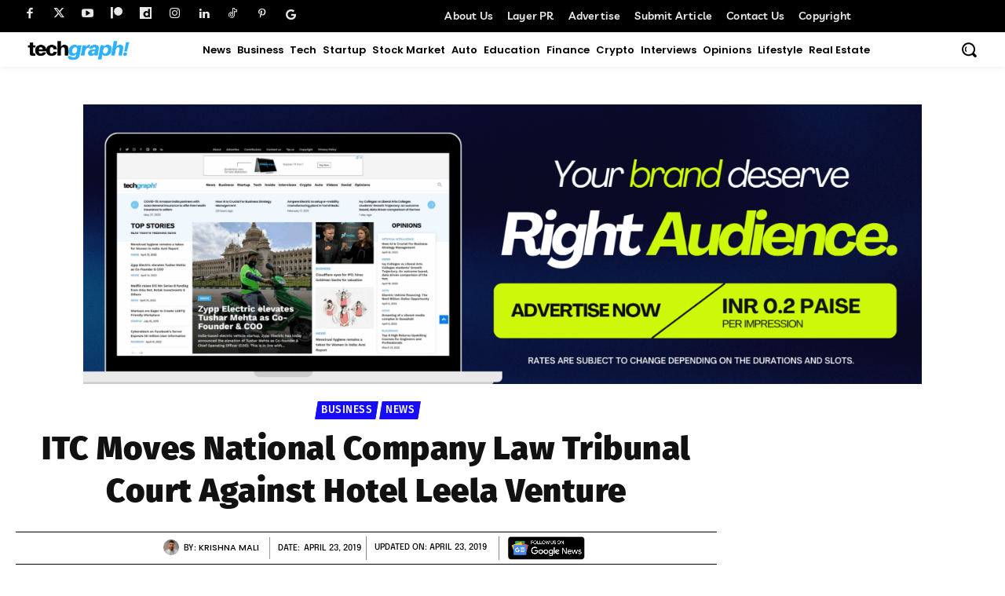

--- FILE ---
content_type: text/html; charset=UTF-8
request_url: https://techgraph.co/wp-admin/admin-ajax.php?td_theme_name=Newspaper&v=12.7.4
body_size: -146
content:
{"5394":409}

--- FILE ---
content_type: text/html; charset=utf-8
request_url: https://www.google.com/recaptcha/api2/aframe
body_size: 182
content:
<!DOCTYPE HTML><html><head><meta http-equiv="content-type" content="text/html; charset=UTF-8"></head><body><script nonce="qeT9LZoQ5nl9ubb76qM_aw">/** Anti-fraud and anti-abuse applications only. See google.com/recaptcha */ try{var clients={'sodar':'https://pagead2.googlesyndication.com/pagead/sodar?'};window.addEventListener("message",function(a){try{if(a.source===window.parent){var b=JSON.parse(a.data);var c=clients[b['id']];if(c){var d=document.createElement('img');d.src=c+b['params']+'&rc='+(localStorage.getItem("rc::a")?sessionStorage.getItem("rc::b"):"");window.document.body.appendChild(d);sessionStorage.setItem("rc::e",parseInt(sessionStorage.getItem("rc::e")||0)+1);localStorage.setItem("rc::h",'1768844512655');}}}catch(b){}});window.parent.postMessage("_grecaptcha_ready", "*");}catch(b){}</script></body></html>